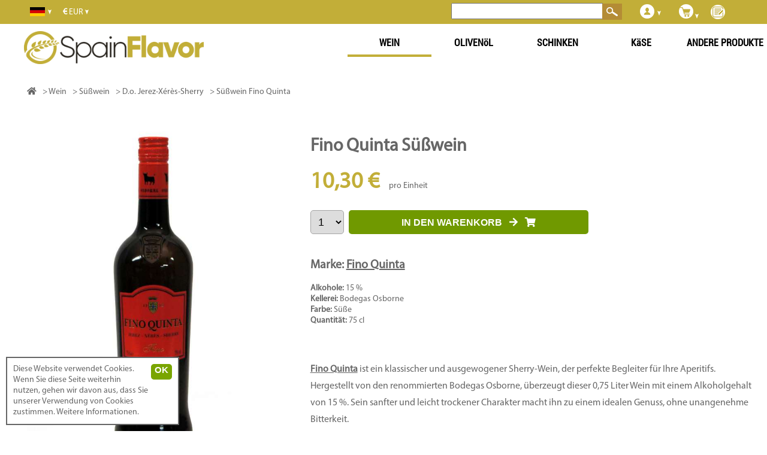

--- FILE ---
content_type: text/html; charset=UTF-8
request_url: https://spainflavor.de/wein-kaufen/fino-quinta-geschmacksangabe/
body_size: 9669
content:
<!DOCTYPE html>
<html lang="de">
<head>

<!-- Yandex.Metrika counter -->
<script type="text/javascript" >
   (function(m,e,t,r,i,k,a){m[i]=m[i]||function(){(m[i].a=m[i].a||[]).push(arguments)};
   m[i].l=1*new Date();k=e.createElement(t),a=e.getElementsByTagName(t)[0],k.async=1,k.src=r,a.parentNode.insertBefore(k,a)})
   (window, document, "script", "https://mc.yandex.ru/metrika/tag.js", "ym");

   ym(70482202, "init", {
        clickmap:true,
        trackLinks:true,
        accurateTrackBounce:true,
        webvisor:true,
        ecommerce:"dataLayer"
   });
</script>
<noscript><div><img src="https://mc.yandex.ru/watch/70482202" style="position:absolute; left:-9999px;" alt="" /></div></noscript>
<!-- /Yandex.Metrika counter -->

<script async src='https://spainflavor.de/js/suiteJQuery.js' type='text/javascript'></script>
<!-- html5.js for IE less than 9 -->
<!--[if lt IE 9]>
	<script src="http://html5shim.googlecode.com/svn/trunk/html5.js"></script>
<![endif]-->

<!-- css3-mediaqueries.js for IE less than 9 -->
<!--[if lt IE 9]>
	<script src="http://css3-mediaqueries-js.googlecode.com/svn/trunk/css3-mediaqueries.js"></script>
<![endif]-->

<!-- Google Tag Manager -->
<script>(function(w,d,s,l,i){w[l]=w[l]||[];w[l].push({'gtm.start':
new Date().getTime(),event:'gtm.js'});var f=d.getElementsByTagName(s)[0],
j=d.createElement(s),dl=l!='dataLayer'?'&l='+l:'';j.async=true;j.src=
'https://www.googletagmanager.com/gtm.js?id='+i+dl;f.parentNode.insertBefore(j,f);
})(window,document,'script','dataLayer','GTM-TL8GLCHP');</script>
<!-- End Google Tag Manager -->

<script>
  	  (function(i,s,o,g,r,a,m){i['GoogleAnalyticsObject']=r;i[r]=i[r]||function(){
	  (i[r].q=i[r].q||[]).push(arguments)},i[r].l=1*new Date();a=s.createElement(o),
	  m=s.getElementsByTagName(o)[0];a.async=1;a.src=g;m.parentNode.insertBefore(a,m)
	  })(window,document,'script','//www.google-analytics.com/analytics.js','ga');
	  ga('create', 'UA-69641261-1', 'auto');
	  ga('send', 'pageview');
  </script>
<title>FINO QUINTA Süßwein | SpainFlavor.de</title>
<meta name="robots" content="index,follow">
<meta name="googlebot" content="index,follow">
<meta charset="utf-8"> 
<meta name="description" content="FINO QUINTA . Fino Quinta ist ein klassischer und ausgewogener Sherry-Wein, der perfekte Begleiter für Ihre Aperitifs. Hergestellt von den renommierten Bodegas Osborne, übe">
<meta name="keywords" content="fino,quinta,,fino,quinta,ist,ein,klassischer,und,ausgewogener,sherry-wein,der,perfekte,begleiter,fur,ihre,aperitifs,hergestellt,von,den,renommierten,bodegas,osborne,ube">
<meta itemprop='inLanguage' name="content-language" content="de" />
<meta name="viewport" content="width=device-width, user-scalable=yes, initial-scale=1.0">
<meta itemprop='isFamilyFriendly' content='True'/>
<link rel="stylesheet" href="https://cdnjs.cloudflare.com/ajax/libs/font-awesome/5.15.4/css/all.min.css">
<link rel='index' title='SpainFlavor' href='https://spainflavor.de/'>
<link rel="alternate" hreflang="cs-CZ" href="https://cs.spainflavor.com/vino-246/fino-quinta-sladke/" /><link rel="alternate" hreflang="da-DK" href="https://da.spainflavor.com/spansk-vin/fino-quinta-sod-vin/" /><link rel="alternate" hreflang="de-DE" href="https://spainflavor.de/wein-kaufen/fino-quinta-geschmacksangabe/" /><link rel="alternate" hreflang="et-EE" href="https://et.spainflavor.com/vein/fino-quinta-magus-vein/" /><link rel="alternate" hreflang="en-IE" href="https://en.spainflavor.com/wine/fino-quinta-sweet-wine/" /><link rel="alternate" hreflang="es-ES" href="https://spainflavor.com/vino/fino-quinta-/" /><link rel="alternate" hreflang="fr-FR" href="https://fr.spainflavor.com/vin-espagnol/fino-quinta-dosage/" /><link rel="alternate" hreflang="hr-HR" href="https://hr.spainflavor.com/vino-248/fino-quinta-bombon/" /><link rel="alternate" hreflang="it-IT" href="https://it.spainflavor.com/vino-249/fino-quinta-vino-abboccato/" /><link rel="alternate" hreflang="lv-LV" href="https://lv.spainflavor.com/vns/fino-quinta-salda-vina/" /><link rel="alternate" hreflang="lt-LT" href="https://lt.spainflavor.com/vynas/fino-quinta-saldus/" /><link rel="alternate" hreflang="hu-HU" href="https://hu.spainflavor.com/bor/fino-quinta-des-bor/" /><link rel="alternate" hreflang="nl-NL" href="https://nl.spainflavor.com/spaanse-wijn/fino-quinta-zoete-wijn/" /><link rel="alternate" hreflang="pl-PL" href="https://spainflavor.com/pl/dobre-wino/fino-quinta-slodkie-wino/" /><link rel="alternate" hreflang="pt-PT" href="https://pt.spainflavor.com/vinho/fino-quinta-vinho-doce/" /><link rel="alternate" hreflang="ro-RO" href="https://ro.spainflavor.com/vin/fino-quinta-dulce/" /><link rel="alternate" hreflang="sk-SK" href="https://sk.spainflavor.com/vino-258/fino-quinta-sladky/" /><link rel="alternate" hreflang="sl-SI" href="https://sl.spainflavor.com/vino-259/fino-quinta-sladko-vino/" /><link rel="alternate" hreflang="fi-FI" href="https://fi.spainflavor.com/paras-viini/fino-quinta-makea-viini/" /><link rel="alternate" hreflang="sv-SE" href="https://sv.spainflavor.com/spanska-vin/fino-quinta-soetma/" /><link rel="alternate" hreflang="el-GR" href="https://el.spainflavor.com/krasi/fino-quinta-gliko-krasi/" /><link rel="alternate" hreflang="bg-BG" href="https://bg.spainflavor.com/vino/fino-quinta-sladk/" /><link rel="icon" type="image/x-icon" href="https://spainflavor.de/imagenes/favicon.ico" />

</head>
<body itemscope itemtype="http://schema.org/WebPage" >
<!-- Google Tag Manager (noscript) -->
<noscript><iframe src="https://www.googletagmanager.com/ns.html?id=GTM-TL8GLCHP"
height="0" width="0" style="display:none;visibility:hidden"></iframe></noscript>
<!-- End Google Tag Manager (noscript) -->
<div id="fb-root"></div>
<div id='franja'></div>
<div id='headbox-otro'></div>
		</div>
		 
<div id='contenido' >
<main role='main' id='cuerpo'>
	﻿<div itemscope itemtype="http://schema.org/Product" id='producto'>
	<div>
		<div id='productoIzquierda'>
				<div id='productoImagen' data-img-modal='https://spainflavor.de/imagenes/producto/grande/fino-quinta-2937.jpg' title=" Fino Quinta ">
			<img itemprop="image" alt=" Fino Quinta " src='https://spainflavor.de/imagenes/producto/grande/fino-quinta-2937.jpg'>
			<meta itemprop="image" content="https://spainflavor.de/imagenes/producto/grande/fino-quinta-2937.jpg" />
		</div>
	</div>
		
	<div id='productoCentro'>
		<header>
		<h1 itemprop="name">Fino Quinta  Süßwein</h1>
		</header>
		<div id='productoMedio'>
			<div id='productoPrecio' itemprop="offers" itemscope itemtype="http://schema.org/Offer">
				<div id='prodPrecioNum'>
					<link itemprop="itemCondition" href="http://schema.org/NewCondition">
					<meta content="EUR" itemprop="priceCurrency"/>
					<meta content="10.30" itemprop="price"/>
					<link itemprop="availability" href="http://schema.org/InStock">
					<span id='price'>10,30 &euro;</span>
					<span id='notaPrecio'> &nbsp; &nbsp;  pro Einheit</span>
									</div>
				<div id='prodPreciobotones'>
											<select id='productoUnidades' name='productoUnidades'> 
													</select>
						<button class='add_to_cart' id='compraProducto' onClick="javascript:agregaCarrito('2937', document.getElementById('productoUnidades').value);abreComprarOPagar('');document.getElementById('resultadoCompra').style.display='block';dataLayer.push({ event: 'add_to_cart' });">
						  IN DEN WARENKORB &nbsp; <i class="fas fa-arrow-right"></i> &nbsp; <i class="fas fa-shopping-cart"></i>
						</button>
						<script>
							var selectOption='';
							for(i=1;i<=12;i=i+1){
																	agregado='';
																selectOption+="<option value='"+i+"' "+agregado+">"+i+"</option>";
							}
							document.getElementById("productoUnidades").innerHTML=selectOption;
							document.getElementById("productoUnidadesMovil").innerHTML=selectOption;
						</script>			
									</div>		
			</div>
			<div id='productoAtributos'>
				 
						<div class='productoAtributo' itemprop="brand" itemscope itemtype="http://schema.org/Brand" style='font-size:20px;'>
							<strong>Marke: <a style='text-decoration:underline;' title="Fino Quinta" href='https://spainflavor.de/wein-kaufen/fino-quinta-m/'>Fino Quinta</a></strong>
							<meta itemprop="name" content="Fino Quinta" />
						</div><br>
												<div class='productoAtributo'>
								<strong>Alkohole:</strong> 15 %							</div>
													<div class='productoAtributo'>
								<strong>Kellerei:</strong> Bodegas Osborne							</div>
													<div class='productoAtributo'>
								<strong>Farbe:</strong> Süße							</div>
											<div class='productoAtributo'>
						<strong>Quantität:</strong> 75 cl					</div>
					<br>	
								</div>

		</div>

		<div class='productoTexto' itemprop="description"><p> <a href='https://spainflavor.de/wein-kaufen/fino-quinta-m/' title='Fino Quinta'>Fino Quinta</a>  ist ein klassischer und ausgewogener Sherry-Wein, der perfekte Begleiter für Ihre Aperitifs. Hergestellt von den renommierten Bodegas Osborne, überzeugt dieser 0,75 Liter Wein mit einem Alkoholgehalt von 15 %. Sein sanfter und leicht trockener Charakter macht ihn zu einem idealen Genuss, ohne unangenehme Bitterkeit. </p>
<p>Die Holznoten, die während der Reifung entwickelt werden, verleihen diesem Wein eine subtile Komplexität. Fino Quinta ist ein Genuss, besonders wenn er gut gekühlt serviert wird. Er harmoniert hervorragend mit einer kleinen Auswahl an spanischen delikatessen, darunter luftgetrockneter Schinken, Käse oder sogar Oliven. Natürlich passt er auch perfekt zu frisch frittiertem Fisch.</p>
<p>Tauchen Sie ein in die Welt des spanischen Weins mit Fino Quinta und erleben Sie die aromatische Vielfalt und Exzellenz, die ihn auszeichnet. Dieser Wein ist nicht nur eine Bereicherung für Ihre eigene Sammlung, sondern auch ein ausgezeichneteres Geschenk für Weinliebhaber. Verwöhnen Sie sich und Ihre Gäste mit einem Glas dieses exquisiten Sherrys.</p>		</div>

	</div>
		<br>
				<br>
		<!--<a href='javascript:$.colorbox({href:"https://spainflavor.de/gastosEnvio.php", width:"400px", height:"400px"});'>Berechnen Sie Versandkosten</a>-->
		<br>
	</div>
</div>

<div id='productosProveedor'>
	</div>

<div id='productoSimilares'>
			<h2 style='text-align:left;'>Süße Weine ähnlich</h2>
			﻿<div class='resultado ' id='resultado' itemprop="itemListElement" itemscope="itemscope" itemtype="http://schema.org/ListItem" style=""> 
	
	<div class='resultadoTexto' id='datosAdicionales2969' style='position:absolute; margin-left:10px;margin-top:-10px;max-width: 100%;'>
		<div class='productoAtributo' style='margin:5px;'><strong><a style='color:#709900;' id='productoMarcaEnlace' title="Lustau Península Palo Cortado" href='https://spainflavor.de/wein-kaufen/lustau-peninsula-palo-cortado-m/'>Lustau Península Palo Cortado</a></strong></div><br>
	</div>
	
	<div class='divResultadoImagen'>
		<div class='subResultadoImagen'>
			<img onclick="javascript:location.href='https://spainflavor.de/wein-kaufen/lustau-peninsula-palo-cortado-susswein/';" itemprop='image' alt="Süßwein Lustau Península Palo Cortado " src='https://spainflavor.de/imagenes/producto/thumb/susswein-lustau-peninsula-palo-cortado-2969.jpg'  class='resultadoImagen' >
			
			<!-- <img src='https://spainflavor.de/imagenes/suma.png' class='sumaProducto'> -->
		</div>
	</div>
	<div class='resultadoTitulo'>			<a href='https://spainflavor.de/wein-kaufen/lustau-peninsula-palo-cortado-susswein/' title="Süßwein Lustau Península Palo Cortado " itemprop="item" >
							<span class='resultadoProductoNombre' itemprop='name'>Lustau Península Palo Cortado </span><br>
				<span class='resultadoAtributos' onclick="javascript:location.href='https://spainflavor.de/wein-kaufen/lustau-peninsula-palo-cortado-susswein/';">
				 Süßwein  Dulce </span> - <span class='resultadoAtributos'>75 cl</span></a>	</div>	<div class='resultadoDatosVariables'>
			<div class='resultadoTexto' id='datosAdicionales2969'></div>			<div class='resultadoPrecio'><span >18,85 &euro;</span></div>
					</div>
			<script>var i=1;</script>
					<div class='resultadoComprar'>
						<select id='productoUnidades2969' name='productoUnidades2969' class='productoUnidadesResultados' onMouseOver="javascript:cargaSelect('2969');"><option value='1'>1</option></select>
			<script>
				var selectOption='';
				for(i=1;i<=10;i=i+1){
											if (i%6==0) agregado=" style='font-weight:bold;'";
						else agregado='';
										selectOption+="<option value='"+i+"' "+agregado+">"+i+"</option>";
				}
				arrayOptions['2969']=selectOption;
				document.getElementById("productoUnidades2969").innerHTML=selectOption;
			</script>
						<button class='comprarResultados add_to_cart' style="" onClick="javascript:agregaCarrito('2969', document.getElementById('productoUnidades2969').value);abreComprarOPagar('2969', '1');document.getElementById('resultadoCompra').style.display='block'; dataLayer.push({ event: 'add_to_cart' });">
			
			  <!--<img alt='KAUFEN' src="https://spainflavor.de/imagenes/carritoBlanco.png">-->
			  KAUFEN			</button>
					</div>
	</div>	﻿<div class='resultado ' id='resultado' itemprop="itemListElement" itemscope="itemscope" itemtype="http://schema.org/ListItem" style=""> 
	
	<div class='resultadoTexto' id='datosAdicionales2967' style='position:absolute; margin-left:10px;margin-top:-10px;max-width: 100%;'>
		<div class='productoAtributo' style='margin:5px;'><strong><a style='color:#709900;' id='productoMarcaEnlace' title="Tío Pepe Fino en Rama" href='https://spainflavor.de/wein-kaufen/tio-pepe-fino-en-rama-m/'>Tío Pepe Fino en Rama</a></strong></div><br>
	</div>
	
	<div class='divResultadoImagen'>
		<div class='subResultadoImagen'>
			<img onclick="javascript:location.href='https://spainflavor.de/wein-kaufen/tio-pepe-en-rama-susswein/';" itemprop='image' alt="Süßwein Tío Pepe Fino en Rama " src='https://spainflavor.de/imagenes/producto/thumb/susswein-tio-pepe-fino-en-rama-2967.jpg'  class='resultadoImagen' >
			
			<!-- <img src='https://spainflavor.de/imagenes/suma.png' class='sumaProducto'> -->
		</div>
	</div>
	<div class='resultadoTitulo'>			<a href='https://spainflavor.de/wein-kaufen/tio-pepe-en-rama-susswein/' title="Süßwein Tío Pepe Fino en Rama " itemprop="item" >
							<span class='resultadoProductoNombre' itemprop='name'>Tío Pepe Fino en Rama </span><br>
				<span class='resultadoAtributos' onclick="javascript:location.href='https://spainflavor.de/wein-kaufen/tio-pepe-en-rama-susswein/';">
				 Süßwein  Dulce </span> - <span class='resultadoAtributos'>75 cl</span></a>	</div>	<div class='resultadoDatosVariables'>
			<div class='resultadoTexto' id='datosAdicionales2967'></div>			<div class='resultadoPrecio'><span >21,20 &euro;</span></div>
					</div>
			<script>var i=1;</script>
					<div class='resultadoComprar'>
						<select id='productoUnidades2967' name='productoUnidades2967' class='productoUnidadesResultados' onMouseOver="javascript:cargaSelect('2967');"><option value='1'>1</option></select>
			<script>
				var selectOption='';
				for(i=1;i<=3;i=i+1){
											if (i%6==0) agregado=" style='font-weight:bold;'";
						else agregado='';
										selectOption+="<option value='"+i+"' "+agregado+">"+i+"</option>";
				}
				arrayOptions['2967']=selectOption;
				document.getElementById("productoUnidades2967").innerHTML=selectOption;
			</script>
						<button class='comprarResultados add_to_cart' style="" onClick="javascript:agregaCarrito('2967', document.getElementById('productoUnidades2967').value);abreComprarOPagar('2967', '1');document.getElementById('resultadoCompra').style.display='block'; dataLayer.push({ event: 'add_to_cart' });">
			
			  <!--<img alt='KAUFEN' src="https://spainflavor.de/imagenes/carritoBlanco.png">-->
			  KAUFEN			</button>
					</div>
	</div>	﻿<div class='resultado ' id='resultado' itemprop="itemListElement" itemscope="itemscope" itemtype="http://schema.org/ListItem" style=""> 
	
	<div class='resultadoTexto' id='datosAdicionales5916' style='position:absolute; margin-left:10px;margin-top:-10px;max-width: 100%;'>
		<div class='productoAtributo' style='margin:5px;'><strong><a style='color:#709900;' id='productoMarcaEnlace' title="Palo Cortado V" href='https://spainflavor.de/wein-kaufen/palo-cortado-v-m/'>Palo Cortado V</a></strong></div><br>
	</div>
	
	<div class='divResultadoImagen'>
		<div class='subResultadoImagen'>
			<img onclick="javascript:location.href='https://spainflavor.de/wein-kaufen/palo-cortado-v-o-r-s-1730-alvaro-domecq-/';" itemprop='image' alt=" Palo Cortado V.O.R.S. 1730 Álvaro Domecq " src='https://spainflavor.de/imagenes/producto/thumb/palo-cortado-v-o-r-s-1730-alvaro-domecq-5916.jpg'  class='resultadoImagen' >
			
			<!-- <img src='https://spainflavor.de/imagenes/suma.png' class='sumaProducto'> -->
		</div>
	</div>
	<div class='resultadoTitulo'>			<a href='https://spainflavor.de/wein-kaufen/palo-cortado-v-o-r-s-1730-alvaro-domecq-/' title=" Palo Cortado V.O.R.S. 1730 Álvaro Domecq " itemprop="item" >
							<span class='resultadoProductoNombre' itemprop='name'>Palo Cortado V.O.R.S. 1730 Álvaro Domecq </span><br>
				<span class='resultadoAtributos' onclick="javascript:location.href='https://spainflavor.de/wein-kaufen/palo-cortado-v-o-r-s-1730-alvaro-domecq-/';">
				  Dulce </span> - <span class='resultadoAtributos'>75 cl</span></a>	</div>	<div class='resultadoDatosVariables'>
			<div class='resultadoTexto' id='datosAdicionales5916'></div>			<div class='resultadoPrecio'><span >53,77 &euro;</span></div>
					</div>
			<script>var i=1;</script>
					<div class='resultadoComprar'>
						<select id='productoUnidades5916' name='productoUnidades5916' class='productoUnidadesResultados' onMouseOver="javascript:cargaSelect('5916');"><option value='1'>1</option></select>
			<script>
				var selectOption='';
				for(i=1;i<=3;i=i+1){
											if (i%6==0) agregado=" style='font-weight:bold;'";
						else agregado='';
										selectOption+="<option value='"+i+"' "+agregado+">"+i+"</option>";
				}
				arrayOptions['5916']=selectOption;
				document.getElementById("productoUnidades5916").innerHTML=selectOption;
			</script>
						<button class='comprarResultados add_to_cart' style="" onClick="javascript:agregaCarrito('5916', document.getElementById('productoUnidades5916').value);abreComprarOPagar('5916', '1');document.getElementById('resultadoCompra').style.display='block'; dataLayer.push({ event: 'add_to_cart' });">
			
			  <!--<img alt='KAUFEN' src="https://spainflavor.de/imagenes/carritoBlanco.png">-->
			  KAUFEN			</button>
					</div>
	</div>	﻿<div class='resultado ' id='resultado' itemprop="itemListElement" itemscope="itemscope" itemtype="http://schema.org/ListItem" style=""> 
	
	<div class='resultadoTexto' id='datosAdicionales2980' style='position:absolute; margin-left:10px;margin-top:-10px;max-width: 100%;'>
		<div class='productoAtributo' style='margin:5px;'><strong><a style='color:#709900;' id='productoMarcaEnlace' title="Pedro Ximénez Duquesa" href='https://spainflavor.de/wein-kaufen/pedro-ximenez-duquesa-m/'>Pedro Ximénez Duquesa</a></strong></div><br>
	</div>
	
	<div class='divResultadoImagen'>
		<div class='subResultadoImagen'>
			<img onclick="javascript:location.href='https://spainflavor.de/wein-kaufen/pedro-ximenez-duquesa-susswein/';" itemprop='image' alt="Süßwein Pedro Ximénez Duquesa " src='https://spainflavor.de/imagenes/producto/thumb/susswein-pedro-ximenez-duquesa-2980.jpg'  class='resultadoImagen' >
			
			<!-- <img src='https://spainflavor.de/imagenes/suma.png' class='sumaProducto'> -->
		</div>
	</div>
	<div class='resultadoTitulo'>			<a href='https://spainflavor.de/wein-kaufen/pedro-ximenez-duquesa-susswein/' title="Süßwein Pedro Ximénez Duquesa " itemprop="item" >
							<span class='resultadoProductoNombre' itemprop='name'>Pedro Ximénez Duquesa </span><br>
				<span class='resultadoAtributos' onclick="javascript:location.href='https://spainflavor.de/wein-kaufen/pedro-ximenez-duquesa-susswein/';">
				 Süßwein  Dulce </span> - <span class='resultadoAtributos'>75 cl</span></a>	</div>	<div class='resultadoDatosVariables'>
			<div class='resultadoTexto' id='datosAdicionales2980'></div>			<div class='resultadoPrecio'><span >18,32 &euro;</span></div>
					</div>
			<script>var i=1;</script>
					<div class='resultadoComprar'>
						<select id='productoUnidades2980' name='productoUnidades2980' class='productoUnidadesResultados' onMouseOver="javascript:cargaSelect('2980');"><option value='1'>1</option></select>
			<script>
				var selectOption='';
				for(i=1;i<=6;i=i+1){
											if (i%6==0) agregado=" style='font-weight:bold;'";
						else agregado='';
										selectOption+="<option value='"+i+"' "+agregado+">"+i+"</option>";
				}
				arrayOptions['2980']=selectOption;
				document.getElementById("productoUnidades2980").innerHTML=selectOption;
			</script>
						<button class='comprarResultados add_to_cart' style="" onClick="javascript:agregaCarrito('2980', document.getElementById('productoUnidades2980').value);abreComprarOPagar('2980', '1');document.getElementById('resultadoCompra').style.display='block'; dataLayer.push({ event: 'add_to_cart' });">
			
			  <!--<img alt='KAUFEN' src="https://spainflavor.de/imagenes/carritoBlanco.png">-->
			  KAUFEN			</button>
					</div>
	</div>	</div>


<div id='productosRecomendados'>
	</div>
<script type="application/ld+json">
{
  "@context" : "http://schema.org",
  "@type" : "Product",
  "name" : "Fino Quinta  Süßwein",
  "url": "https://spainflavor.de/wein-kaufen/fino-quinta-geschmacksangabe/",
  "image" : "https://spainflavor.de/imagenes/producto/grande/fino-quinta-2937.jpg",
  "description" : " Fino Quinta  ist ein klassischer und ausgewogener Sherry-Wein, der perfekte Begleiter für Ihre Aperitifs. Hergestellt von den renommierten Bodegas Osborne, überzeugt dieser 0,75 Liter Wein mit einem Alkoholgehalt von 15 %. Sein sanfter und leicht trockener Charakter macht ihn zu einem idealen Genuss, ohne unangenehme Bitterkeit. ",
  "brand" : {
    "@type" : "Brand",
    "name" : "Fino Quinta"
  },
  "offers" : {
    "@type" : "Offer",
    "price" : "10.30",
	"priceCurrency" : "EUR"
  }
}
</script>  

<div id='faldonBlog'>
			<div class='faldonElementoBlog'>
			<div class='faldonTituloBlog'><a href='https://spainflavor.de/blog/kombinieren-spanischen-wein-spanischen-rezepten/'>Kombinieren Sie spanischen Wein mit spanischen Rezepten - Ei ...</a></div>
			<div class='faldonImagenBlog'><img src='https://spainflavor.de/imagenes/blog/de/kombinieren-spanischen-wein-spanischen-rezepten.jpg'></div>
		</div>
				<div class='faldonElementoBlog'>
			<div class='faldonTituloBlog'><a href='https://spainflavor.de/blog/geschichte-spanischen-weins/'>Die Geschichte des spanischen Weins: Eine lange Tradition ...</a></div>
			<div class='faldonImagenBlog'><img src='https://spainflavor.de/imagenes/blog/de/geschichte-spanischen-weins.jpg'></div>
		</div>
				<div class='faldonElementoBlog'>
			<div class='faldonTituloBlog'><a href='https://spainflavor.de/blog/wein-lagern/'>Wein lagern: Tipps für die richtige Lagerung von Wein in De ...</a></div>
			<div class='faldonImagenBlog'><img src='https://spainflavor.de/imagenes/blog/de/wein-lagern.jpg'></div>
		</div>
				<div class='faldonElementoBlog'>
			<div class='faldonTituloBlog'><a href='https://spainflavor.de/blog/terroir-spanische-weine/'>Terroir prägt spanische Weine: Einfluss der geographischen  ...</a></div>
			<div class='faldonImagenBlog'><img src='https://spainflavor.de/imagenes/blog/de/terroir-spanische-weine.jpg'></div>
		</div>
		</div></main><div id='header'><div id='cabecera'>
		<div class='idiomaProducto' id='idiomasSelect' onMouseOver="javascript:document.getElementById('listaIdiomas').style.display='block';" onMouseOut="javascript:document.getElementById('listaIdiomas').style.display='none';">
			<div id='idiomasCabecera'>
				<img src='https://spainflavor.de/imagenes/banderas/de.jpg' id='banderaP' width='30' height='15' alt='Sprachen - Languages' title='Sprachen - Languages'>
				<img src='https://spainflavor.de/imagenes/flechaAbajo.png' class='flecha' alt='Languages'>
			</div>
			<div id='listaIdiomas'>
					<div class='idiomaDesplegable enlace' onClick="javascript:ofLink('aHR0cHM6Ly9jcy5zcGFpbmZsYXZvci5jb20vdmluby0yNDYvZmluby1xdWludGEtc2xhZGtlLw==');">
		<div class='imagenIdioma'><i class="sprite sprite-cs"></i></div>
		<div class='nombreIdioma'>čeština</div>
	</div>
		<div class='idiomaDesplegable enlace' onClick="javascript:ofLink('aHR0cHM6Ly9kYS5zcGFpbmZsYXZvci5jb20vc3BhbnNrLXZpbi9maW5vLXF1aW50YS1zb2QtdmluLw==');">
		<div class='imagenIdioma'><i class="sprite sprite-da"></i></div>
		<div class='nombreIdioma'>Dansk</div>
	</div>
		<div class='idiomaDesplegable enlace' onClick="javascript:ofLink('aHR0cHM6Ly9zcGFpbmZsYXZvci5kZS93ZWluLWthdWZlbi9maW5vLXF1aW50YS1nZXNjaG1hY2tzYW5nYWJlLw==');">
		<div class='imagenIdioma'><i class="sprite sprite-de"></i></div>
		<div class='nombreIdioma'>Deutsche</div>
	</div>
		<div class='idiomaDesplegable enlace' onClick="javascript:ofLink('aHR0cHM6Ly9ldC5zcGFpbmZsYXZvci5jb20vdmVpbi9maW5vLXF1aW50YS1tYWd1cy12ZWluLw==');">
		<div class='imagenIdioma'><i class="sprite sprite-et"></i></div>
		<div class='nombreIdioma'>Eesti keel</div>
	</div>
		<div class='idiomaDesplegable enlace' onClick="javascript:ofLink('aHR0cHM6Ly9lbi5zcGFpbmZsYXZvci5jb20vd2luZS9maW5vLXF1aW50YS1zd2VldC13aW5lLw==');">
		<div class='imagenIdioma'><i class="sprite sprite-en"></i></div>
		<div class='nombreIdioma'>English</div>
	</div>
		<div class='idiomaDesplegable enlace' onClick="javascript:ofLink('aHR0cHM6Ly9zcGFpbmZsYXZvci5jb20vdmluby9maW5vLXF1aW50YS0v');">
		<div class='imagenIdioma'><i class="sprite sprite-es"></i></div>
		<div class='nombreIdioma'>Español</div>
	</div>
		<div class='idiomaDesplegable enlace' onClick="javascript:ofLink('aHR0cHM6Ly9mci5zcGFpbmZsYXZvci5jb20vdmluLWVzcGFnbm9sL2Zpbm8tcXVpbnRhLWRvc2FnZS8=');">
		<div class='imagenIdioma'><i class="sprite sprite-fr"></i></div>
		<div class='nombreIdioma'>Française</div>
	</div>
		<div class='idiomaDesplegable enlace' onClick="javascript:ofLink('aHR0cHM6Ly9oci5zcGFpbmZsYXZvci5jb20vdmluby0yNDgvZmluby1xdWludGEtYm9tYm9uLw==');">
		<div class='imagenIdioma'><i class="sprite sprite-hr"></i></div>
		<div class='nombreIdioma'>Hrvatski</div>
	</div>
		<div class='idiomaDesplegable enlace' onClick="javascript:ofLink('aHR0cHM6Ly9pdC5zcGFpbmZsYXZvci5jb20vdmluby0yNDkvZmluby1xdWludGEtdmluby1hYmJvY2NhdG8v');">
		<div class='imagenIdioma'><i class="sprite sprite-it"></i></div>
		<div class='nombreIdioma'>Italiano</div>
	</div>
		<div class='idiomaDesplegable enlace' onClick="javascript:ofLink('aHR0cHM6Ly9sdi5zcGFpbmZsYXZvci5jb20vdm5zL2Zpbm8tcXVpbnRhLXNhbGRhLXZpbmEv');">
		<div class='imagenIdioma'><i class="sprite sprite-lv"></i></div>
		<div class='nombreIdioma'>Latviešu</div>
	</div>
		<div class='idiomaDesplegable enlace' onClick="javascript:ofLink('aHR0cHM6Ly9sdC5zcGFpbmZsYXZvci5jb20vdnluYXMvZmluby1xdWludGEtc2FsZHVzLw==');">
		<div class='imagenIdioma'><i class="sprite sprite-lt"></i></div>
		<div class='nombreIdioma'>Lietuvių</div>
	</div>
		<div class='idiomaDesplegable enlace' onClick="javascript:ofLink('aHR0cHM6Ly9odS5zcGFpbmZsYXZvci5jb20vYm9yL2Zpbm8tcXVpbnRhLWRlcy1ib3Iv');">
		<div class='imagenIdioma'><i class="sprite sprite-hu"></i></div>
		<div class='nombreIdioma'>Magyar</div>
	</div>
		<div class='idiomaDesplegable enlace' onClick="javascript:ofLink('aHR0cHM6Ly9ubC5zcGFpbmZsYXZvci5jb20vc3BhYW5zZS13aWpuL2Zpbm8tcXVpbnRhLXpvZXRlLXdpam4v');">
		<div class='imagenIdioma'><i class="sprite sprite-nl"></i></div>
		<div class='nombreIdioma'>Nederlands</div>
	</div>
		<div class='idiomaDesplegable enlace' onClick="javascript:ofLink('aHR0cHM6Ly9zcGFpbmZsYXZvci5jb20vcGwvZG9icmUtd2luby9maW5vLXF1aW50YS1zbG9ka2llLXdpbm8v');">
		<div class='imagenIdioma'><i class="sprite sprite-pl"></i></div>
		<div class='nombreIdioma'>Polski</div>
	</div>
		<div class='idiomaDesplegable enlace' onClick="javascript:ofLink('aHR0cHM6Ly9wdC5zcGFpbmZsYXZvci5jb20vdmluaG8vZmluby1xdWludGEtdmluaG8tZG9jZS8=');">
		<div class='imagenIdioma'><i class="sprite sprite-pt"></i></div>
		<div class='nombreIdioma'>Português</div>
	</div>
		<div class='idiomaDesplegable enlace' onClick="javascript:ofLink('aHR0cHM6Ly9yby5zcGFpbmZsYXZvci5jb20vdmluL2Zpbm8tcXVpbnRhLWR1bGNlLw==');">
		<div class='imagenIdioma'><i class="sprite sprite-ro"></i></div>
		<div class='nombreIdioma'>Română</div>
	</div>
		<div class='idiomaDesplegable enlace' onClick="javascript:ofLink('aHR0cHM6Ly9zay5zcGFpbmZsYXZvci5jb20vdmluby0yNTgvZmluby1xdWludGEtc2xhZGt5Lw==');">
		<div class='imagenIdioma'><i class="sprite sprite-sk"></i></div>
		<div class='nombreIdioma'>Slovenčina</div>
	</div>
		<div class='idiomaDesplegable enlace' onClick="javascript:ofLink('aHR0cHM6Ly9zbC5zcGFpbmZsYXZvci5jb20vdmluby0yNTkvZmluby1xdWludGEtc2xhZGtvLXZpbm8v');">
		<div class='imagenIdioma'><i class="sprite sprite-sl"></i></div>
		<div class='nombreIdioma'>Slovenščina</div>
	</div>
		<div class='idiomaDesplegable enlace' onClick="javascript:ofLink('aHR0cHM6Ly9maS5zcGFpbmZsYXZvci5jb20vcGFyYXMtdmlpbmkvZmluby1xdWludGEtbWFrZWEtdmlpbmkv');">
		<div class='imagenIdioma'><i class="sprite sprite-fi"></i></div>
		<div class='nombreIdioma'>Suomi</div>
	</div>
		<div class='idiomaDesplegable enlace' onClick="javascript:ofLink('aHR0cHM6Ly9zdi5zcGFpbmZsYXZvci5jb20vc3BhbnNrYS12aW4vZmluby1xdWludGEtc29ldG1hLw==');">
		<div class='imagenIdioma'><i class="sprite sprite-sv"></i></div>
		<div class='nombreIdioma'>Svensk</div>
	</div>
		<div class='idiomaDesplegable enlace' onClick="javascript:ofLink('aHR0cHM6Ly9lbC5zcGFpbmZsYXZvci5jb20va3Jhc2kvZmluby1xdWludGEtZ2xpa28ta3Jhc2kv');">
		<div class='imagenIdioma'><i class="sprite sprite-el"></i></div>
		<div class='nombreIdioma'>Ελληνική</div>
	</div>
		<div class='idiomaDesplegable enlace' onClick="javascript:ofLink('aHR0cHM6Ly9iZy5zcGFpbmZsYXZvci5jb20vdmluby9maW5vLXF1aW50YS1zbGFkay8=');">
		<div class='imagenIdioma'><i class="sprite sprite-bg"></i></div>
		<div class='nombreIdioma'>български език</div>
	</div>
				</div> 
		</div>
		<div class='divisaProducto' id='divisas' onMouseOver="javascript:document.getElementById('listaDivisas').style.display='block';" onMouseOut="javascript:document.getElementById('listaDivisas').style.display='none';">
			<div id='divisasCabecera'><strong>&euro;</strong> EUR 
				<img src='https://spainflavor.de/imagenes/flechaAbajo.png' class='flecha' alt='Exchange'>
			</div>
			<div id='listaDivisas'>		<div class='divisa'><span class='pointer' onClick="javascript:cambiaDivisa('1');"><strong>£</strong> GBP</span></div>
				<div class='divisa'><span class='pointer' onClick="javascript:cambiaDivisa('2');"><strong>Лв</strong> BGN</span></div>
				<div class='divisa'><span class='pointer' onClick="javascript:cambiaDivisa('3');"><strong>kn</strong> HRK</span></div>
				<div class='divisa'><span class='pointer' onClick="javascript:cambiaDivisa('4');"><strong>Ft</strong> HUF</span></div>
				<div class='divisa'><span class='pointer' onClick="javascript:cambiaDivisa('7');"><strong>zł</strong> PLN</span></div>
				<div class='divisa'><span class='pointer' onClick="javascript:cambiaDivisa('8');"><strong>kr</strong> DKK</span></div>
				<div class='divisa'><span class='pointer' onClick="javascript:cambiaDivisa('9');"><strong>Kč</strong> CZK</span></div>
				<div class='divisa'><span class='pointer' onClick="javascript:cambiaDivisa('10');"><strong>leu</strong> RON</span></div>
				<div class='divisa'><span class='pointer' onClick="javascript:cambiaDivisa('11');"><strong>kr</strong> SEK</span></div>
				<div class='divisa'><span class='pointer' onClick="javascript:cambiaDivisa('12');"><strong>Fr</strong> CHF</span></div>
				<div class='divisa'><span class='pointer' onClick="javascript:cambiaDivisa('13');"><strong>kr</strong> NOK</span></div>
		</div>
		</div>
					<div id='hamburguesaCategorias' onclick="javascript:despliegaCat();">
			<img src='https://spainflavor.de/imagenes/hamburguesa.png' id='hamburguesaBoton'>
		</div>		
		 &nbsp;<a id='enlaceBlog' href='https://spainflavor.de/blog/' title='SpainBlog'><img src='https://spainflavor.de/imagenes/blog.png'></a><div id='carrito'>
		<div id='cesta' class='cestaProducto' onMouseOver="javascript:abreCarrito();" onMouseOut="javascript:cierraCarrito('normal');" style="">
		<div id='cestaTitulo'>
			<img src='https://spainflavor.de/imagenes/carrito.png'>
			<img src='https://spainflavor.de/imagenes/flechaAbajo.png'>
		</div>

				<div id='cestaNumProductos'></div>
	</div>
	</div>			<div id='login'>
		<div onMouseOver="javascript:document.getElementById('loginOculto').style.display='block';" onMouseOut="javascript:document.getElementById('loginOculto').style.display='none';">
			<img src='https://spainflavor.de/imagenes/usuario.png' alt='Login'>
			<img src='https://spainflavor.de/imagenes/flechaAbajo.png' alt='Login' id='flechaLogin'>
			<div id='loginOculto'>
					<div class='loginTexto'><span class='pointer' onClick='$.colorbox({href:"https://spainflavor.de//login.php"});'>Zugriff</span></div>
	<div class='loginTexto'><span class='pointer' onClick='$.colorbox({href:"https://spainflavor.de//registro.php"});'>REGISTRIEREN</span></div>
			</div>
		</div>
	</div>
			<div id='buscador' class='buscadorProducto'>
		<input type='text' id='buscadorTexto' name='buscadorTexto' onFocus="javascript:focoTextoBuscador=true;" onBlur="javascript:focoTextoBuscador=false;">
		<button type='button' id='buscadorBoton' name='buscadorBoton' value='' title='Suche'>
		&nbsp;<img alt='Suche' src='https://spainflavor.de/imagenes/busqueda.png'>
		</button>
	</div>
	</div>
﻿<div id='logo'>
			<a href='https://spainflavor.de/' title='Spanische lebensmittel online kaufen'><img alt='Spanische lebensmittel online kaufen' src='https://spainflavor.de/imagenes/logo.png'></a>
	</div>﻿<nav role="navigation" id='contenedorCategorias'> 
		<div id='categoriasMenu'>
		<div id='closeCategorias'><a href='javascript:despliegaCat();'><img src='https://spainflavor.de//imagenes/close.png'></a></div>
					<div onClick="javascript:location.href='https://spainflavor.de/wein-kaufen/';" class='categoriaMenu ' id='categoriaSeleccionada' onMouseOver="javascript:muestraCats('1');" onMouseOut="javascript:document.getElementById('divSubcategorias1').style.display='none';" >
									<a href='https://spainflavor.de/wein-kaufen/' title="Spanische Weine online kaufen">
						WEIN					</a>
				 
				<div class='divSubcategorias' id='divSubcategorias1'>
					<script>var subcat1=0;</script>
									</div>
			</div>		
						<div onClick="javascript:location.href='https://spainflavor.de/olivenoel-kaufen/';" class='categoriaMenu '  onMouseOver="javascript:muestraCats('2');" onMouseOut="javascript:document.getElementById('divSubcategorias2').style.display='none';" >
									<a href='https://spainflavor.de/olivenoel-kaufen/' title="Spanisches olivenöl kaufen">
						OLIVENöL					</a>
				 
				<div class='divSubcategorias' id='divSubcategorias2'>
					<script>var subcat2=0;</script>
									</div>
			</div>		
						<div onClick="javascript:location.href='https://spainflavor.de/spanischer-schinken/';" class='categoriaMenu '  onMouseOver="javascript:muestraCats('3');" onMouseOut="javascript:document.getElementById('divSubcategorias3').style.display='none';" >
									<a href='https://spainflavor.de/spanischer-schinken/' title="Spanische jamon online kaufen">
						SCHINKEN					</a>
				 
				<div class='divSubcategorias' id='divSubcategorias3'>
					<script>var subcat3=0;</script>
									</div>
			</div>		
						<div onClick="javascript:location.href='https://spainflavor.de/kaese-kaufen/';" class='categoriaMenu '  onMouseOver="javascript:muestraCats('4');" onMouseOut="javascript:document.getElementById('divSubcategorias4').style.display='none';" >
									<a href='https://spainflavor.de/kaese-kaufen/' title="Spanischer Käse">
						KäSE					</a>
				 
				<div class='divSubcategorias' id='divSubcategorias4'>
					<script>var subcat4=0;</script>
									</div>
			</div>		
						<div onClick="javascript:location.href='https://spainflavor.de/spanische-spezialitaten/';" class='categoriaMenu '  onMouseOver="javascript:muestraCats('5');" onMouseOut="javascript:document.getElementById('divSubcategorias5').style.display='none';" >
									<a href='https://spainflavor.de/spanische-spezialitaten/' title="Andere Produkte">
						ANDERE PRODUKTE					</a>
				 
				<div class='divSubcategorias' id='divSubcategorias5'>
					<script>var subcat5=0;</script>
									</div>
			</div>		
				</div>
		<div id='subcategoriasContenedor'>
			</div>
</nav>
<ol id="breadCrumb"><li  name='Home'><a  href='https://spainflavor.de/' title='Spanische lebensmittel online kaufen'><span ><i class='fas fa-home'></i></span></a></li> <li  name="Wein"><a  href="https://spainflavor.de/wein-kaufen/" title="Wein"> <span itemprop="title">Wein</span></a></li><li  name="Süßwein"><a  href="https://spainflavor.de/wein-kaufen/subwein/" title="Süßwein"> <span itemprop="title">Süßwein</span></a></li><li  name="D.o. Jerez-Xérès-Sherry"><a  href="https://spainflavor.de/wein-kaufen/subwein/d-o-jerez-xeres-sherry/" title="D.o. Jerez-Xérès-Sherry"> <span itemprop="title">D.o. Jerez-Xérès-Sherry</span></a></li></a></li><li  name="Süßwein Fino Quinta "><a  href="https://spainflavor.de/wein-kaufen/fino-quinta-geschmacksangabe/" title="Süßwein Fino Quinta "><span>Süßwein Fino Quinta </span></a></li></ol></div>
			<div id='nube'>
			<!--<div id='titNube'>Beliebte Suchen</div>-->
			<br>
					</div>
		</div>	
	<footer id='pie'>
		<div id='pie2'>
			<div id='pieIzq1'>
				﻿<div id='logo'>
			<a href='https://spainflavor.de/' title='Spanische lebensmittel online kaufen'><img alt='Spanische lebensmittel online kaufen' src='https://spainflavor.de/imagenes/logo.png'></a>
	</div>			</div>
			<div id='pieIzq2'>
				<img alt='Zahlungsarten' src='https://spainflavor.de/imagenes/formasPago.jpg' id='logoPago'>
			</div>
							<div id='pieIzqBlog'>
					<h3>Blog</h3>
					<a class='enlacePieBlog' href='https://spainflavor.de/blog/iberico-serrano-schinken-gesund/'>Iberico und Serrano-Schinken gesund: Eine köstliche und ges ...</a><br><a class='enlacePieBlog' href='https://spainflavor.de/blog/waehlen-hochwertiges-olivenoel/'>Wählen Sie hochwertiges Olivenöl - Tipps und Empfehlungen ...</a><br><a class='enlacePieBlog' href='https://spainflavor.de/blog/gereifter-kaese-frischkaese/'>Gereifter Käse oder Frischkäse: Unterschiede und Anwendung ...</a><br><a class='enlacePieBlog' href='https://spainflavor.de/blog/kombinieren-spanischen-wein-spanischen-rezepten/'>Kombinieren Sie spanischen Wein mit spanischen Rezepten - Ei ...</a><br>				</div>
						<div id='pieDch'>
				<ul>
					<li><span onClick="javascript:ofLink('aHR0cHM6Ly9zcGFpbmZsYXZvci5kZS9jb250YWN0by8=');" class='enlace'>Kontakt</span></li>
					<li><span onClick="javascript:ofLink('aHR0cHM6Ly9zcGFpbmZsYXZvci5kZS9zdWdlcmVuY2lhcy8=');" class='enlace'>Vorschläge</span></li>
					<li><span onClick="javascript:ofLink('aHR0cHM6Ly9zcGFpbmZsYXZvci5kZS9saXN0YS1jb3JyZW8v');" class='enlace'>Mailing List</span></li>
										<li><span onClick="javascript:ofLink('aHR0cHM6Ly9zcGFpbmZsYXZvci5kZS9xdWllbmVzLXNvbW9zLw==');" class='enlace'>Über uns</span></li>
					<li><span onClick="javascript:ofLink('aHR0cHM6Ly9zcGFpbmZsYXZvci5kZS9hdmlzby1sZWdhbC8=');" class='enlace'>Nutzungsbedingungen</span></li>
					<li><span onClick="javascript:ofLink('aHR0cHM6Ly9zcGFpbmZsYXZvci5kZS9hdmlzby1sZWdhbC8jcHJpdmFjaWRhZA==');" class='enlace'>Datenschutzbestimmungen</span></li>
					<li><span onClick="javascript:ofLink('aHR0cHM6Ly9zcGFpbmZsYXZvci5kZS9hdmlzby1sZWdhbC8jY29va2llcw==');" class='enlace'>Cookie-Richtlinie</span></li>
				</ul>
			</a>
		</div>
		<script type="text/javascript">
document.onreadystatechange = function(){
  if (document.readyState === 'complete') {
		$('#buscadorBoton').bind('click touchstart',function(){
							javascript:buscar(document.getElementById('buscadorTexto').value, 0, '', '');
					});
		$('#botonCalculaGastos').bind('click touchstart',function(){
			javascript:validaEnvio();
			_gaq.push(['_trackPageview', '/costeEnvioCaja']);
		});
		if (document.getElementById("resulAgrupa")) resulAgrupaInicial=document.getElementById("resulAgrupa").offsetWidth;
		if (document.getElementById("headbox-otro") && document.getElementById("header")){
							alturaH=document.getElementById('header').offsetHeight-80;
						document.getElementById('headbox-otro').style.height=alturaH+"px";
		}


		if (document.getElementById('resultado1')) resulInicial=document.getElementById("resultado1").offsetWidth-200;
		//setTimeout("$('div#sugerencias').animate({bottom:'70px'}, 'slow')", 5000);
		
				  }
};
	</script>
		</div>
				<div id='pie3'>
			&nbsp;
		</div>
	</footer>
		<div id='avisoCookies'>
		<div id='avisoCookiesIzq'>
			Diese Website verwendet Cookies. 
			Wenn Sie diese Seite weiterhin nutzen, gehen wir davon aus, dass Sie unserer Verwendung von Cookies zustimmen. 
			<span onClick="javascript:ofLink('aHR0cHM6Ly9zcGFpbmZsYXZvci5kZS9hdmlzby1sZWdhbC8jY29va2llcw==');" class='enlace'>Weitere Informationen.</a>
		</div>
		<div id='avisoCookiesDcha'>
			<input type='button' value="OK" onClick='javascript:cerrarCookies();'>
		</div>
	</div>
	<script>
		function cerrarCookies(){
			document.getElementById('avisoCookies').style.display='none';
			var nowtime = new Date();
			var tiempo = nowtime.getTime();
			$.ajax( {
				type:"POST", url:WEB_ROOT+"/ajax/avisoCookie.php",
				data:"t="+tiempo,
				success: function (msg) {

				}
			} )
		}
	</script>
	<script type='application/ld+json' id='microdata-breadcrumblist-script'>
{
"@context": "http://schema.org","@type": "BreadcrumbList","itemListElement": [
{"@type": "ListItem","position": 0,"item": {"@id": "/","name": "Home"}}
,{"@type": "ListItem","position": 1,"item": {"@id": "wein-kaufen","name": "Wein kaufen"}}
,{"@type": "ListItem","position": 2,"item": {"@id": "fino-quinta-geschmacksangabe","name": "Fino quinta geschmacksangabe"}}
]
}
</script>
<script defer src="https://spainflavor.de/js/funciones.js"></script>
<!-- The Modal -->
<div id="myModal" class="modal">
  <!-- The Close Button -->
  <span class="close">&times;</span>
  <!-- Modal Content (The Image) -->
  <div id='modalContent'></div>
  <!-- Modal Caption (Image Text) -->
  <div id="caption"></div>
</div>
<link href="https://spainflavor.de/css/estilos.css" rel="stylesheet" type="text/css">
<script>
	var modal = document.getElementById("myModal");
	// Get the image and insert it inside the modal - use its "title" text as a caption
	var img = document.getElementById("productoImagen");
	var captionText = document.getElementById("caption");
	img.onclick = function(){
	  $('#imgModal').remove();
	  modal.style.display = "block";
	  $('#modalContent').html("<img src='' id='imgModal' class='modal-content'>");
	  modalImg = document.getElementById("imgModal");
	  modalImg.src = this.getAttribute('data-img-modal');
	  console.log(this.getAttribute('data-img-modal'));
	  captionText.innerHTML = this.title;
	}

	// Get the <span> element that closes the modal
	var span = document.getElementsByClassName("close")[0];

	// When the user clicks on <span> (x), close the modal
	span.onclick = function() {
	  modal.style.display = "none";
	}
	document.getElementById("myModal").onclick = function() {
	  modal.style.display = "none";
	}
</script>
<div style='display:none;' data-ip='3.141.21.217'>Mozilla/5.0 (Macintosh; Intel Mac OS X 10_15_7) AppleWebKit/537.36 (KHTML, like Gecko) Chrome/131.0.0.0 Safari/537.36; ClaudeBot/1.0; +claudebot@anthropic.com)<script>
document.write("prueba de JS");
</script>
</div> 
</body>
</html>


--- FILE ---
content_type: text/javascript
request_url: https://spainflavor.de/js/funciones.js
body_size: 5808
content:
var focoTextoBuscador=false;
var arrayPartes=document.domain.split('.');
if (arrayPartes[0].length<=3) subdominio=arrayPartes[0]+'.';
else subdominio='';
var WEB_ROOT='';
if (document.domain=='localhost') WEB_ROOT=window.location.protocol+"//localhost/spainflavor";
else WEB_ROOT=window.location.protocol+"//"+document.domain;
console.log(WEB_ROOT);
function muestraCapa(capa){
	if (document.getElementById(capa).style.display!='block') document.getElementById(capa).style.display='block';
	else document.getElementById(capa).style.display='none';
}
function ofLink(data, blank){
	dat=atob(data);
	
	if (blank=='blank') window.open(dat,'_blank');
	else window.location.replace(dat); 
}
function ocultaRes(capa){
//	$("#resultado0").html("");
	$("#resultado0").hide();
	$("#resultado0").css({
		"padding-top":"0px",
		"padding-bottom":"0px",
		"margin-top":"0px",
		"margin-bottom":"0px",
		"visibility":"hidden",
		"color":"#fff"
	});
	var $container = $('div#resulAgrupa');
			$container.isotope({
			  masonry: {
				itemSelector : '',
		        columnWidth: 1
			  }
			});
}

function muestraClase(clase){
	getElementByClass(clase, 'block');
}

function secondsJs(){
	var seconds = new Date();
	return seconds.getTime()/1000;
}

var allHTMLTags = new Array();

function getElementByClass(theClass, visible) {
    // Creamos un array con todas las etiquetas del HTML
    var allHTMLTags=document.getElementsByTagName("*");
    // Las recorremos
    for (i=0; i<allHTMLTags.length; i++) {
        // Y comprobamos que la clase sea la adecuada
        if (allHTMLTags[i].className==theClass) {
            // Aqui ejecutamos lo que queramos a los elementos
            // que coincidan con la clase.
            // 
            // En este caso aplicamos display:none
            allHTMLTags[i].style.display=visible;
        }
    }
}

function despliegaFiltros_old(procedencia){
	if (typeof resulInicial == "undefined" || resulInicial == null) resulInicial=$('#resultado1').outerWidth();
	var resulFinal='';
	if (document.getElementById("resulAgrupa").offsetWidth<450){
		resulInicial="34%";
		resulAgrupaFinal="48%";
		resulFinal="65%";
	}else if (document.getElementById("resulAgrupa").offsetWidth<700) resulAgrupaFinal="450px";
	else if (document.getElementById("resulAgrupa").offsetWidth<1000) resulAgrupaFinal="710px";
	else resulAgrupaFinal="850px";
	if (document.getElementById('menuFiltros').style.display!='block'){
		textoRes=$(".textoRes").html();
		if (procedencia!='inicio'){
			$(".textoRes").html("");
			$(".textoRes").css({
				"padding-top":"0px",
				"padding-bottom":"0px",
				"margin-top":"0px",
				"margin-bottom":"0px",
				"visibility":"hidden"
			});
		}
		$("#menuFiltros").show('slow');
		document.getElementById('resulAgrupa').style.width=resulAgrupaFinal;
		if (resulFinal!=''){
			$(".resultado").width(resulFinal);
		}

	}else{
		$("#menuFiltros").hide('slow');
		if (textoRes!=''){
			$(".textoRes").html(textoRes);
			$(".textoRes").css({
				"margin-top":"15px",
				"visibility":"visible"
			});
		}
		document.getElementById('resulAgrupa').style.width=resulAgrupaInicial+"px";
		if (document.getElementById("resulAgrupa").offsetWidth<450){
			$(".resultado").width(resulInicial);
		}
		//if (resulInicial!='')  $(".resultado").width(resulInicial-30);

	}

	var $container = $('div#resulAgrupa');
	$container.imagesLoaded(function(){
		$container.isotope({
		  masonry: {
			itemSelector : '',
			columnWidth: 1
		  }
		});

	});
}

function despliegaFiltros(procedencia){
	if (document.getElementById('menuFiltros').style.display!='block'){
		if (document.getElementById("resulAgrupa").offsetWidth>550){
			$('div#menuFiltros').css('float', 'left');
			$('div#resulAgrupa').addClass('resultadosFiltrosDesplegados');
			
		}
		$('div#resulAgrupa').css('float', 'right');
		$('div#menuFiltros').css('display', 'block'); 
	}else{
		if (document.getElementById("resulAgrupa").offsetWidth>550){
			$('div#resulAgrupa').css('float', 'none');
			$('div#resulAgrupa').removeClass('resultadosFiltrosDesplegados');
		}
		$('div#menuFiltros').css('display', 'none');
	}
}

function despliegaCat(){
	if (document.getElementById('categoriasMenu').style.display=='block') document.getElementById('categoriasMenu').style.display='none';
	else document.getElementById('categoriasMenu').style.display='block';
}

function capaFiltro(capa){
	document.getElementById(capa).style.display='block';
	document.getElementById('muestra'+capa).style.display='none';
}

function abreComprarOPagar(id, error){
	var d = new Date();
	var t = d.getTime();
	if (error==1){ ga('send', 'event', {  'eventCategory': 'Carrito',  'eventAction': 'Error-vino',  'eventLabel': 'Error-vino'}); }
	$.colorbox({href:WEB_ROOT+'/comprarOPagar.php?t='+t+'&id='+id+'&error='+error});
}

function avisoCookie(){
	var nowtime = new Date();
	var tiempo = nowtime.getTime();
	$.ajax( {
		type:"POST", url:WEB_ROOT+"/ajax/avisoCookie.php",
		data:"t="+tiempo,
		success: function (msg) {
			document.getElementById("avisoCookie").style.display='none';
		}
	} )
}

function social(url){
	if (document.getElementById('social2')){
		var nowtime = new Date();
		var tiempo = nowtime.getTime();
		$.ajax( {
			type:"POST", url:WEB_ROOT+"/ajax/social.php",
			data:"t="+tiempo+"&url="+url,
			success: function (msg) {
				$("div#social2").html(msg);
			}
		} )
	}
}

function cambiaDivisa(moneda){
	var nowtime = new Date();
	var tiempo = nowtime.getTime();
	$.ajax( {
		type:"POST", url:WEB_ROOT+"/ajax/divisa.php",
		data:"t="+tiempo+"&moneda="+moneda,
		success: function (msg) {
			location.reload();
		}
	} )
}

function listaIdiomas(ambito, idAmbito){
	var nowtime = new Date();
	var tiempo = nowtime.getTime();
	$.ajax( {
		type:"POST", url:WEB_ROOT+"/ajax/listaIdiomas.php",
		data:"t="+tiempo+"&ambito="+ambito+"&idAmbito="+idAmbito,
		success: function (msg) {
			$("div#listaIdiomas").html(msg);
		}
	} )
}

function listaDivisas(){
	var nowtime = new Date();
	var tiempo = nowtime.getTime();
	$.ajax( {
		type:"POST", url:WEB_ROOT+"/ajax/listaDivisas.php",
		data:"t="+tiempo,
		success: function (msg) {
			$("div#listaDivisas").html(msg);
		}
	} )
}

function buscar(texto, pagina, orden, idAmbito){
	if (!document.getElementById('resultados')){
		location.href=WEB_ROOT+"/?busqueda="+texto;
	}else{
		if (document.getElementById('headbox-carrusel')) document.getElementById('headbox-carrusel').style.display='none';
		if (document.getElementById('entradilla')) document.getElementById('entradilla').style.display='none';
		if (document.getElementById('blogCont')) document.getElementById('blogCont').style.display='none';
		if (document.getElementById('contTextoBlog')) document.getElementById('contTextoBlog').style.display='none';
		if (document.getElementById('mejores')) $("div#mejores").html('');
		if (document.getElementById('mandosCarrusel')) $("div#mandosCarrusel").html('');
		if (document.getElementById('headbox-home')){
			var altura=document.getElementById("headbox-home").offsetHeight-400;
			document.getElementById('headbox-home').style.height=altura+"px";
			if (document.getElementById('headbox-carrusel')) document.getElementById('headbox-carrusel').style.display='none';
		}
		var nowtime = new Date();
		var tiempo = nowtime.getTime();
		if (texto=='' && orden==''){
			alertTexto('Debe de indicar un texto a buscar');
			return false;
		}
		if (orden=='') menuCategorias(texto);
		$("div#resul2").html("<br><br><img src='"+WEB_ROOT+"/imagenes/loading.gif' alt='Cargando'>");
		$.ajax( {
			type:"POST", url:WEB_ROOT+"/ajax/buscador.php",
			data:"t="+tiempo+"&texto="+texto+"&pagina="+pagina+"&orden="+orden+"&idAmbito="+idAmbito,
			success: function (msg) {
				$("div#titResultados").html(texto);
				$("div#resul2").html(msg);
				$("html, body").animate({ scrollTop: 250 }, "fast");
				if (document.getElementById('ordenacion')){
					$.ajax( {
						type:"POST", url:WEB_ROOT+"/ajax/orden.php",
						data:"t="+tiempo+"&orden="+orden+"&texto="+texto+"&idAmbito="+idAmbito,
						success: function (msg) {
							$("div#ordenacion").html(msg);
						}
					} )
				}
			}
		} )
		$("div#resul2").ajaxStop(function(){})	
	}
}

function alertTexto(text){
	if (text!=''){
		var nowtime = new Date();
		var tiempo = nowtime.getTime();
		$.ajax( {
			type:"POST", url:WEB_ROOT+"/ajax/texto.php",
			data:"t="+tiempo+"&texto="+text,
			success: function (msg) {
				alert(msg);
			}
		} )
	}
}

function unidadesEnvioGratis(idProducto, pais){
	var nowtime = new Date();
	var tiempo = nowtime.getTime();
	$("#unidadesEnvioGratis").html("<img src='"+WEB_ROOT+"/imagenes/loading.gif' alt='Cargando'>");
	$.ajax( {
		type:"POST", url:WEB_ROOT+"/ajax/unidadesEnvioGratis.php",
		data:"t="+tiempo+"&idProducto="+idProducto+"&pais="+pais,
		success: function (msg) {
			$("#unidadesEnvioGratis").html(msg);
		}
	} )
}

function calculaEnvioSimple(pais, peso, beneficio, unidades, unidadesCaja){
	var nowtime = new Date();
	var tiempo = nowtime.getTime();
	$("#costeEnvioSimple").html("<img src='"+WEB_ROOT+"/imagenes/loading.gif' alt='Cargando'>");
	$.ajax( {
		type:"POST", url:WEB_ROOT+"/ajax/costeEnvioSimple.php",
		data:"t="+tiempo+"&pais="+pais+"&peso="+peso+"&beneficio="+beneficio+"&unidades="+unidades+"&unidadesCaja="+unidadesCaja,
		success: function (msg) {
			$("#costeEnvioSimple").html(msg);
		}
	} )
}

function envioCarrito(pais, cp){
	var nowtime = new Date();
	var tiempo = nowtime.getTime();
	$("#envioCarrito").html("<img src='"+WEB_ROOT+"/imagenes/loading.gif' alt='Cargando'>");
	$.ajax( {
		type:"POST", url:WEB_ROOT+"/ajax/costeEnvio.php",
		data:"t="+tiempo+"&pais="+pais+"&cp="+cp+"&modo=carrito",
		success: function (msg) {
			partes=msg.split('#');
			$("#envioCarrito").html(partes[0]);
			if (document.getElementById('precioGratis') && partes[1]=='0') $("#precioGratis").html(partes[0]);
		}
	} )
}

function muestraCats(idCat){
	if (window['subcat'+idCat]==0){
		var nowtime = new Date();
		var tiempo = nowtime.getTime();
		$("#divSubcategorias"+idCat).html("<img src='"+WEB_ROOT+"/imagenes/loading.gif' alt='Cargando'>");
		$.ajax( {
			type:"POST", url:WEB_ROOT+"/ajax/generaCats.php",
			data:"t="+tiempo+"&idCat="+idCat,
			success: function (msg) {
				$("#divSubcategorias"+idCat).html(msg);
			}
		} )	
		window['subcat'+idCat]=1;
	} 
	document.getElementById('categoriasMenu').style.display='block';
	document.getElementById('divSubcategorias'+idCat).style.display='block';
}

function calculaEnvio(pais, cp){
	var nowtime = new Date();
	var tiempo = nowtime.getTime();
	$("#costeEnvio").html("<img src='"+WEB_ROOT+"/imagenes/loading.gif' alt='Cargando'>");
	$.ajax( {
		type:"POST", url:WEB_ROOT+"/ajax/costeEnvio.php",
		data:"t="+tiempo+"&pais="+pais+"&cp="+cp,
		success: function (msg) {
			if (msg.substring(0, 5)=='ERROR') alert(msg.substring(6));
			else{
				partes=msg.split('#');
				if (document.getElementById('campoCosteEnvio'))document.getElementById('campoCosteEnvio').value=partes[0];
				if (document.getElementById('campoCosteEnvioE'))document.getElementById('campoCosteEnvioE').value=partes[2];
				if (document.getElementById('totalFinal')) document.getElementById('totalFinal').style.display='block';
				$("#costeEnvio").html(partes[1]+'<br>'+partes[4]);
				var precioFinal=parseFloat(document.getElementById('campoCosteEnvio').value, 10)+parseFloat(document.getElementById('precioTotalIva').value, 10);
				var precioFinalE=parseFloat(document.getElementById('campoCosteEnvioE').value, 10)+parseFloat(document.getElementById('precioTotalIvaE').value, 10);
				precioFinalNum=precioFinal;
				precioFinal=number_format(precioFinal, 2, ',', '.');
				precioFinalE=number_format(precioFinalE, 2, ',', '.');
				precioFinalCampo=precioFinal.replace(",", "");
				precioFinalCampo=precioFinalCampo.replace(".", "");
				if (document.getElementById('campoPrecioFinal')) document.getElementById('campoPrecioFinal').value=precioFinal;
				precioRecargo=precioFinalNum*(1+parseFloat(partes[3]));
				$("#cantidadRecargo").html(number_format(precioRecargo, 2, ',', '.'));
				//if (document.getElementById('totalRecargo')) document.getElementById('totalRecargo').style.visibility='visible';

				$("#precioTotal").html(precioFinal);
				$("#precioTotalCampo").val(btoa(precioFinalCampo));
				if (document.getElementById('stripeScript')) ajustaStripeScript(precioFinalCampo, $('#emailDestino').val(), $('#campoTextoPagar').val()+' '+precioFinal);
				if (document.getElementById('precioFinalELaCaixa')) $("#precioFinalELaCaixa").html(precioFinalE);
				if (document.getElementById('precioFinalEPayPal')) $("#precioFinalEPayPal").html(precioFinalE);
				if (document.getElementById('formasPago')) document.getElementById('formasPago').style.display='block';
//				if (document.getElementById('flechaEnvio')) document.getElementById('flechaEnvio').style.display='block';
//				if (document.getElementById('flechaEnvio')) $("#flechaEnvio").animate({"display": "block"}, 2500);
				if (document.getElementById('flechaEnvio')) $("#flechaEnvio2").show(500, "linear");
				if (document.getElementById('formaPago') && document.getElementById('soc') && document.getElementById('soc').value=='marketcommerce') document.getElementById('formaPago').click();
			}
		}
	} )
} 

function ajustaStripeScript(importe, email, label){
	$('#stripeScript').attr('data-amount', importe);
	$('#stripeScript').attr('data-email', email);
	$('#stripeScript').attr('data-label', label);
}

function filtraPedidos(proveedor, estado){
	var nowtime = new Date();
	var tiempo = nowtime.getTime();
	$("#pedidos").html("<img src='"+WEB_ROOT+"/imagenes/loading.gif' alt='Cargando'>");
	$.ajax( {
		type:"POST", url:WEB_ROOT+"/ajax/filtraPedidos.php?t="+tiempo,
		data:"t="+tiempo+"&proveedor="+proveedor+"&estado="+estado,
		success: function (msg) {
			$("#pedidos").html(msg);
		}
	} )
	$("#pedidos").ajaxStop(function(){})	
}

function formStripe(imp, email){ 
	var nowtime = new Date();
	var tiempo = nowtime.getTime();
	$("#divStripe").html("<img src='"+WEB_ROOT+"/imagenes/loading.gif' alt='Cargando'>");
	$.ajax( {
		type:"POST", url:WEB_ROOT+"/ajax/formStripe.php",
		data:"t="+tiempo+"&imp="+imp+"&email="+email,
		success: function (msg) {
			$("#divStripe").html(msg);
		}
	} )
	$("#divStripe").ajaxStop(function(){})	
}

function eliminaCarrito(producto, actualiza){
	var nowtime = new Date();
	var tiempo = nowtime.getTime();
	$.ajax( {
		type:"GET", url:WEB_ROOT+"/ajax/agregaCarrito.php",
		data:"t="+tiempo+"&idProducto="+producto+"&unidades=eliminar",
		success: function (msg) {
			if (actualiza=='si') location.reload();
			else carrito('agrega');
		}
	} )
}

function agregaCarrito(producto, unidades){
	var nowtime = new Date();
	var tiempo = nowtime.getTime();
	$.ajax( {
		type:"GET", url:WEB_ROOT+"/ajax/agregaCarrito.php",
		data:"t="+tiempo+"&idProducto="+producto+"&unidades="+unidades,
		success: function (msg) {
			if (msg!=''){
				alert(msg);
				carrito('agrega');
			}else{
				carrito('agrega');
//				$.fn.colorbox.close();
//				if (document.getElementById('caja')) location.reload();
				var d = new Date();
				if (document.getElementById('caja')) location.href=WEB_ROOT+"/caja/?"+d.getTime();
			}
		}
	} )
}

function cambiaCarrito(){
	muestraCapa('cestaDesplegar');
	muestraCapa('cestaReplegar');
}


function carrito(procedencia){
	var nowtime = new Date();
	var tiempo = nowtime.getTime();

	$("div#carrito").html("<img src='"+WEB_ROOT+"/imagenes/loading.gif' alt='Cargando'>");
	$.ajax( {
		type:"GET", url:WEB_ROOT+"/ajax/carrito.php",
		data:"t="+tiempo,
		success: function (msg) {
			$("div#carrito").html(msg);
			if (procedencia=='agrega'){
				contadorCarrito=1;
				document.getElementById('carritoLista').style.display='block'
			}
		}
	} )
	$("div#carrito").ajaxStop(function(){})
}

function jsCabecera(ambito, idAmbito){
	var nowtime = new Date();
	var tiempo = nowtime.getTime();

	$.ajax( {
		type:"POST", url:WEB_ROOT+"/ajax/jsCabecera.php",
		data:"t="+tiempo+"&ambito="+ambito+"idAmbito="+idAmbito,
		success: function (msg) {
			var partes=msg.split('#-separador-#');
			//IDIOMAS
			$("div#listaIdiomas").html(partes[0]);
			//DIVISAS
			$("div#listaDivisas").html(partes[1]);
			// CARRITO
			$("div#carrito").html(partes[2]);
		}
	} )
	$("div#carrito").ajaxStop(function(){})
}


function generaPedido(modo){
	var nowtime = new Date();
	var tiempo = nowtime.getTime();
	$.ajax( {
		type:"POST", url:WEB_ROOT+"/ajax/generaPedido.php",
		data:"t="+tiempo+"&modo="+modo,
		success: function (msg) {
//			document.getElementById('botonPagar').style.display='none';
			window.frames.controlador.location.href = "";
			if (modo=='Stripe'){
				$("div#formuStripe").show();
				$("div#formuPayPal").hide();
				$('#divStripe').show();
				formStripe($('#precioTotalCampo').val(), $('#emailDestino').val());
			}else if (modo=='PayPal'){
				$("div#formuPayPal").html(msg);
				$("div#formuStripe").hide();
				$("div#formuPayPal").show();
			}
			
			var y = $(window).scrollTop();  
			$(window).scrollTop(y+250);
			
			
			//$('body').scrollTo('#botonPagar');
		}
	} )
}

function anotaTestAB(nombre){ 
	var nowtime = new Date();
	var tiempo = nowtime.getTime();
	$.ajax( {
		type:"POST", url:WEB_ROOT+"/ajax/anotaTestAB.php",
		data:"t="+tiempo+"&nombreTest="+nombre,
		success: function (msg) {

		}
	} )
}

function cargaControlPago(){
	window.frames.controlador.location.href = WEB_ROOT+"/controlPago.php";
	if (document.getElementById('botonPagar')) document.getElementById('botonPagar').style.display='none';
	$('input[name=formaPago]').attr('checked',false);
}

function ajustaHeadbox(){
	
	
}

function carrusel() {
if (2>3){

	if (document.getElementById('headbox-carrusel').style.display=='none') return;

	document.getElementById('carrusel').style.display='block';
	document.getElementById('mandosCarrusel').style.display='block';
	$('#headbox-home').height(650);

	$('#carousel div.offer').each(function(n) {
		$(this).attr('data-index', n);
	});
	var $banners = $('#carousel').cycle({ 
		fx:     'scrollLeft',
		speed:   600, 
		timeout: 5000,
		after : function(currentSlide, nextSlide) {
			var i = $(nextSlide).attr('data-index');
			$('#carousel-nav li').eq(i).addClass('selected').siblings().removeClass('selected');
		}
	}).css('visibility', 'visible');
	$('#carousel-nav li a').each(function(i) {
		$(this).click(function(e) {
			e.preventDefault();
			$banners.cycle(i); 
		});
	});
	$('#carousel-nav li a span').each(function(i) {
		if ($(this).height() < 40) {
			$(this).parent().addClass('oneline');
		};
	});

}
}

function menuCategorias(texto){
	var nowtime = new Date();
	var tiempo = nowtime.getTime();
	$.ajax( {
		type:"POST", url:WEB_ROOT+"/ajax/categoriaNombre.php",
		data:"t="+tiempo+"&texto="+texto,
		success: function (msg) {
			if (trim(msg)!=''){
				$("div#contenedorCategorias").html(msg);
				if (document.getElementById("carrusel")) document.getElementById("cuerpo").removeChild(document.getElementById("carrusel"));
			}
		}
	} )
	$("div#contenedorCategorias").ajaxStop(function(){})	
}

function login(usuario, clave, procedencia){
	var nowtime = new Date();
	var tiempo = nowtime.getTime();
	$.ajax( {
		type:"POST", url:WEB_ROOT+"/ajax/login.php",
		data:"t="+tiempo+"&usuario="+usuario+"&clave="+clave,
		success: function (msg) {
			if (msg==''){
				cabeceraAcceso();
				$.fn.colorbox.close();
				if (document.getElementById('caja')) location.reload();
			}else alert(msg);
		}
	} )
}

function logout(){
	var nowtime = new Date();
	var tiempo = nowtime.getTime();
	$.ajax( {
		type:"POST", url:WEB_ROOT+"/ajax/logout.php",
		data:"t="+tiempo,
		success: function (msg) {
			cabeceraAcceso();
			location.href=WEB_ROOT;
		}
	} )
}

function cabeceraAcceso(){
	var nowtime = new Date();
	var tiempo = nowtime.getTime();
	$.ajax( {
		type:"POST", url:WEB_ROOT+"/ajax/cabeceraAcceso.php",
		data:"t="+tiempo,
		success: function (msg) {
			$("div#login").html(msg);
		}
	} )
}

function onTecla(e)	{	
	var tecla = e?e.keyCode:event.keyCode;		
	if (tecla=='13' && focoTextoBuscador){
		document.getElementById('buscadorBoton').click();
	}
} 	

function valorRadio(nombreCampo, nombreFormulario){
	var longitud = eval("document."+nombreFormulario+"."+nombreCampo+".length")
	for (l=0; l<longitud; l++){
		if (eval("document."+nombreFormulario+"."+nombreCampo+"["+l+"].checked")){
			return eval("document."+nombreFormulario+"."+nombreCampo+"["+l+"].value");
		}
	}
	return null;
}

function trim(myString){
	return myString.replace(/^\s+/g,'').replace(/\s+$/g,'');
}

function cargaScroll(parametros, titulo, paginado){
	if (control){
		$("div#resulEspera").html("<img src='"+WEB_ROOT+"/imagenes/loading.gif' alt='Cargando'>");
		control=false;
		var nowtime = new Date();
		var tiempo = nowtime.getTime();
		var scrollHeight = $(window).scrollTop();
		console.log(scrollHeight);
		$.ajax( {
			type:"POST", url:WEB_ROOT+"/ajax/scrollBuscador.php",
			data:"t="+tiempo+"&parametros="+escape(parametros)+"&pagina="+siguientePagina,
			success: function (msg) {
				if (msg==''){
					$("div#resulEspera").html("");
					siguientePagina=0;
				}else{
					ultimoElemento=((siguientePagina-1)*paginado)-1;
					siguientePagina++;
					codBoton="<br><input type='button' id='botonMas' value='"+titulo+"' onClick='javascript:cargaScroll(parametros, \""+titulo+"\", \""+paginado+"\");'>";
					document.getElementById("resulAgrupa").innerHTML=document.getElementById("resulAgrupa").innerHTML+msg;
					$(document).scrollTop(scrollHeight);
					$("div#resulEspera").html(codBoton);					
					control=true; 					
				}
			}
		} )
	}	
}

contadorCarrito=0;

function abreCarrito(){
	if (document.getElementById('carritoLista').style.display!='block'){
		document.getElementById('carritoLista').style.display='block';
		contadorCarrito=0;
	}
}

function cierraCarrito(modo){
	if (contadorCarrito==0 || modo=='forzado'){
		document.getElementById('carritoLista').style.display='none';
		contadorCarrito=0;
	}
}

function cargaSelect(id){
	//if ($('#productoUnidades'+id+' option').length=='1') document.getElementById("productoUnidades"+id).innerHTML=arrayOptions[id];
}

function number_format (number, decimals, dec_point, thousands_sep) {
  number = (number + '').replace(/[^0-9+\-Ee.]/g, '');
  var n = !isFinite(+number) ? 0 : +number,
    prec = !isFinite(+decimals) ? 0 : Math.abs(decimals),
    sep = (typeof thousands_sep === 'undefined') ? ',' : thousands_sep,
    dec = (typeof dec_point === 'undefined') ? '.' : dec_point,
    s = '',
    toFixedFix = function (n, prec) {
      var k = Math.pow(10, prec);
      return '' + Math.round(n * k) / k;
    };
  // Fix for IE parseFloat(0.55).toFixed(0) = 0;
  s = (prec ? toFixedFix(n, prec) : '' + Math.round(n)).split('.');
  if (s[0].length > 3) {
    s[0] = s[0].replace(/\B(?=(?:\d{3})+(?!\d))/g, sep);
  }
  if ((s[1] || '').length < prec) {
    s[1] = s[1] || '';
    s[1] += new Array(prec - s[1].length + 1).join('0');
  }
  return s.join(dec);
}

var IE = document.all?true:false;
document.onkeydown = onTecla;	
if (!IE) if(document.all)document.captureEvents(Event.KEYDOWN);

window.onscroll = function (e) {
	$('#buscador').toggleClass('scrolling', $(window).scrollTop() > $('#cabecera').offset().top);
	var scrollPosition, headerOffset, isScrolling;
	scrollPosition = $(window).scrollTop();
	headerOffset = $('#cabecera').offset().top;
	isScrolling = scrollPosition > headerOffset;
	$('#buscador').toggleClass('scrolling', isScrolling);

	if (document.getElementById("categoriasMenu")){
		$('#categoriasMenu').toggleClass('categoriasMenu2', $(window).scrollTop() > $('#contenedorCategorias').offset().top);
		headerOffset = $('#contenedorCategorias').offset().top;
		isScrolling = scrollPosition > headerOffset;
		$('#categoriasMenu').toggleClass('categoriasMenu2', isScrolling);
	}

/*	$('.categoriaMenu').toggleClass('categoriaMenu2', $(window).scrollTop() > $('#contenedorCategorias').offset().top);
	headerOffset = $('#contenedorCategorias').offset().top;
	isScrolling = scrollPosition > headerOffset;
	$('.categoriaMenu').toggleClass('categoriaMenu2', isScrolling);*/

	if (document.getElementById("categoriaSeleccionada")){
		$('#categoriaSeleccionada').toggleClass('categoriaSeleccionada2', $(window).scrollTop() > $('#contenedorCategorias').offset().top);
		headerOffset = $('#contenedorCategorias').offset().top;
		isScrolling = scrollPosition > headerOffset;
		$('#categoriaSeleccionada').toggleClass('categoriaSeleccionada2', isScrolling);
	}
/*	$('.textoCatMenu').toggleClass('textoCatMenu2', $(window).scrollTop() > $('#contenedorCategorias').offset().top);
	headerOffset = $('#contenedorCategorias').offset().top;
	isScrolling = scrollPosition > headerOffset;
	$('.textoCatMenu').toggleClass('textoCatMenu2', isScrolling);*/

	if (document.getElementById("cestaFinalizar")){
		$('#cesta').toggleClass('cestaScroll', $(window).scrollTop() > $('#carrito').offset().top);
		headerOffset = $('#carrito').offset().top;
		isScrolling = scrollPosition > headerOffset;
		$('#cesta').toggleClass('cestaScroll', isScrolling);
	}
}

--- FILE ---
content_type: text/plain
request_url: https://www.google-analytics.com/j/collect?v=1&_v=j102&a=2115250831&t=pageview&_s=1&dl=https%3A%2F%2Fspainflavor.de%2Fwein-kaufen%2Ffino-quinta-geschmacksangabe%2F&ul=en-us%40posix&dt=FINO%20QUINTA%20S%C3%BC%C3%9Fwein%20%7C%20SpainFlavor.de&sr=1280x720&vp=1280x720&_u=IEBAAEABAAAAACAAI~&jid=471510524&gjid=910356392&cid=667124366.1768450680&tid=UA-69641261-1&_gid=505474887.1768450680&_r=1&_slc=1&z=422057757
body_size: -450
content:
2,cG-07DFQEGWDC